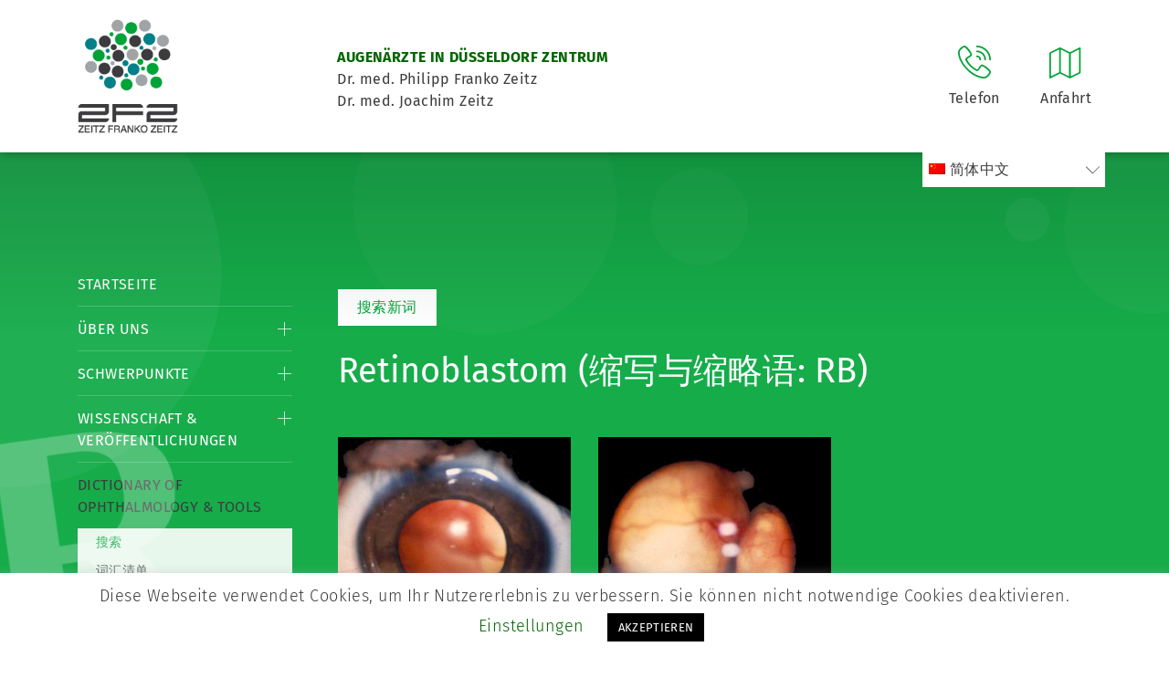

--- FILE ---
content_type: image/svg+xml
request_url: https://www.zeitzfrankozeitz.de/wp-content/themes/zeitzfrankozeitz/img/bubbles-top.svg
body_size: 539
content:
<?xml version="1.0" encoding="utf-8"?>
<!-- Generator: Adobe Illustrator 23.1.1, SVG Export Plug-In . SVG Version: 6.00 Build 0)  -->
<svg version="1.1" id="Ebene_1" xmlns="http://www.w3.org/2000/svg" xmlns:xlink="http://www.w3.org/1999/xlink" x="0px" y="0px"
	 viewBox="0 0 595.3 174.4" style="enable-background:new 0 0 595.3 174.4;" xml:space="preserve">
<style type="text/css">
	.st0{opacity:3.000000e-02;fill-rule:evenodd;clip-rule:evenodd;fill:#FFFFFF;}
	.st1{opacity:5.000000e-02;fill-rule:evenodd;clip-rule:evenodd;fill:#FFFFFF;}
</style>
<g>
	
		<ellipse transform="matrix(0.3827 -0.9239 0.9239 0.3827 189.6161 349.3273)" class="st0" cx="356.2" cy="32.8" rx="24.8" ry="24.8"/>
	<path class="st0" d="M541.9,38.3c0,24.2,19.6,43.9,43.9,43.9c3.3,0,6.4-0.4,9.5-1V0h-30.9C551,7.5,541.9,21.8,541.9,38.3z"/>
	<ellipse class="st1" cx="523.1" cy="34.3" rx="11.3" ry="11.3"/>
	<path class="st1" d="M0,170.5c1.1,0,2.3,0.1,3.4,0.1c60.4,0,109.4-49,109.4-109.4c0-22.6-6.9-43.7-18.7-61.1H0V170.5z"/>
	<path class="st0" d="M179.8,25.4c0,37.2,30.1,67.3,67.3,67.3c37.2,0,67.3-30.1,67.3-67.3c0-9-1.8-17.5-5-25.4H184.8
		C181.6,7.8,179.8,16.4,179.8,25.4z"/>
</g>
</svg>
